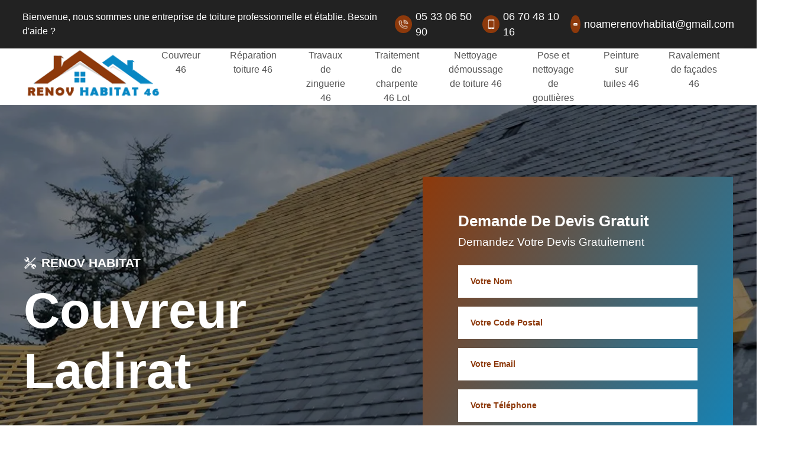

--- FILE ---
content_type: text/html; charset=UTF-8
request_url: https://www.couvreur-lotois.fr/couvreur-ladirat-46400
body_size: 5488
content:
<!DOCTYPE html>
<html dir="ltr" lang="fr-FR">
<head>
  	<meta charset="UTF-8" />
    <meta name=viewport content="width=device-width, initial-scale=1.0, minimum-scale=1.0 maximum-scale=1.0">
    <meta http-equiv="content-type" content="text/html; charset=UTF-8" >
    <title>Couvreur à Ladirat tél: 05.33.06.50.90 </title>
        <meta name="description" content="Je suis artisan couvreur à Ladirat 46400, je vous propose mes services de qualité au meilleur prix pour vos travaux de couverture, devis et déplacement gratuits">        <link rel="canonical" href="https://www.couvreur-lotois.fr/couvreur-ladirat-46400" />    
    <link rel="shortcut icon" href="/skins/default/images/p/favicon.ico" type="image/x-icon">
    <link rel="icon" href="/skins/default/images/p/favicon.ico" type="image/x-icon">
    <link href="/skins/default/css/style.css" rel="stylesheet" type="text/css"/>  
    <link rel="preconnect" href="https://www.googletagmanager.com">
<link rel="preconnect" href="https://nominatim.openstreetmap.org"><script type="application/ld+json">{
    "@context": "http://schema.org",
    "@type": "LocalBusiness",
    "name": "Renov habitat",
    "url": "https://www.couvreur-lotois.fr",
    "telephone": "05 33 06 50 90",
    "mobile": "06 70 48 10 16",
    "email": "noamerenovhabitat@gmail.com",
    "address": {
        "@type": "PostalAddress",
        "streetAddress": "chemin de La Rauziere",
        "addressLocality": "",
        "postalCode": "46110",
        "addressCountry": "FR"
    }
}</script></head>
<body class="Desktop ville">
  
      <header class="header"><div class="top-bar"><div class="text-left-top">Bienvenue, nous sommes une entreprise de toiture professionnelle et établie. Besoin d'aide ?</div><div class="info-top"><div class="tel-top"><p class="tel"><span class="typeTel"><img loading="lazy" src="/skins/default/images//icon/icon-fixe-mob.png" alt="icon-fixe"></span><a href="tel:0533065090">05 33 06 50 90</a></p><p class="tel"><span class="typeTel"><img loading="lazy" src="/skins/default/images//icon/icon-portable-mob.png" alt="icon-portable"></span><a href="tel:0670481016">06 70 48 10 16</a></p><p class="tel"><span class="typeTel"><img loading="lazy" src="/skins/default/images//icon/icon-mail.png" alt="icon-mail"></span><a href="mailto:noamerenovhabitat@gmailcom">noamerenovhabitat@gmail.com</a></p></div></div></div><div class="logo-menu"><a href="/" title="logo-couvreur-renov-habitat" class="logo"><img loading="lazy" src="/skins/default/images/p/Logo-renov-habitat.png" alt="couvreur-renov-habitat"/></a><div class="nav-top"><ul class="nav-list"><li class="nav-item"><a href="/">Couvreur 46</a></li><li class="nav-item"><a href="reparation-toiture-lot-46">Réparation toiture 46</a></li><li class="nav-item"><a href="travaux-zinguerie-zingueur-lot-46">Travaux de zinguerie 46</a></li><li class="nav-item"><a href="traitement-charpente-lot-46">Traitement de charpente 46 Lot</a></li><li class="nav-item"><a href="nettoyage-demoussage-toiture-lot-46">Nettoyage démoussage de toiture 46</a></li><li class="nav-item"><a href="pose-nettoyage-gouttieres-lot-46">Pose et nettoyage de gouttières </a></li><li class="nav-item"><a href="peinture-tuiles-lot-46">Peinture sur tuiles 46</a></li><li class="nav-item"><a href="nettoyage-ravalement-facades-lot-46">Ravalement de façades 46</a></li></ul></div></div><div class="homeslider"><div class="slider-slick homeslider-slick"><div class="diapo" style="background-image:url('/skins/default/images/p/couvreur-46-1.webp')"></div><div class="diapo" style="background-image:url('/skins/default/images/p/couvreur-46-2.webp')"></div><div class="diapo" style="background-image:url('/skins/default/images/p/couvreur-46-3.webp')"></div><div class="diapo" style="background-image:url('/skins/default/images/p/couvreur-46-4.webp')"></div></div><div class="caption-slider"><div class="container"><div class="cap-head"><div class="content-caption-slider"><div class="caption-subtitle">Renov habitat</div><div class="caption-h1">Couvreur Ladirat</div><div class="btn-haed"><a href="realisations" class="btn">réalisations</a><a href="contact" class="btn">Contactez Nous</a></div></div><div class="Devisgratuit"><div class="Devisgratuit-h3">Demande de devis gratuit</div><p>demandez votre devis gratuitement</p><form action="/message.php" method="post" id="FormDevis"><input type="text" name="mail" id="mail" value=""><input type="text" name="nom" required="" class="form-input" placeholder="Votre Nom"><input type="text" name="code_postal" required="" class="form-input" placeholder="Votre code postal"><input type="text" name="email" required="" class="form-input" placeholder="Votre email"><input type="text" name="telephone" required="" class="form-input" placeholder="Votre téléphone"><textarea name="message" required="" class="form-input" placeholder="Votre message"></textarea><input type="submit" value="Envoyer ma demande" class="btn btn-submit"></form></div></div></div></div></div></header>
      <div class="section1"><div class="container"><div class="titreh1"><h1>Couvreur Ladirat 46400: sérieux et prix attractif</h1></div><div class="content-section1"><div class="sec1-blog image-sec1"><div class="image-sec1"><img loading="lazy" loading="lazy" src="/photos/219127-couvreur-renov-habitat-1.jpg" alt="Couvreur  46400"/><div class="delai-sec1"><p>Nous intervenons <span><br>24h/24 sur 7j/7 <br></span> en cas d'urgence</p></div></div></div><div class="sec1-blog text-sec1"><div class="subtitle">couvreur</div><h2>Choisissez Renov habitat pour s’occuper de vos travaux de couverture</h2><p>Fort de plusieurs années d’expérience et ayant les compétences et qualifications nécessaires dans le domaine, notre entreprise Renov habitat est tout à fait aptes à prendre en main tous vos travaux de couverture dans la ville de Ladirat 46400. Nos artisans couvreurs aguerris pourront vous fournir des travaux sur mesure qui seront en parfait accord avec vos besoins et réaliser dans les règles de l’art. N’ayez crainte, notre entreprise Renov habitat dispose des outillages et des matériaux nécessaires pour réaliser vos travaux. Notre intervention ne sera que bénéfique pour vos éléments de couverture.</p><a href="contact" class="btn-2">contactez nous</a></div></div></div></div><div class="section2"><div class="container"><div class="content-sec2"><div class="subtitle">entreprise de couverture</div><h2> Pour obtenir le meilleur couvreur de toiture à Ladirat.</h2><p>Vous êtes sur le point d’entretenir ou de réparer .Il faut engager de professionnels qui dispose un travail de qualité. Quand la toiture a besoin d'une remise à neuf il faut appeler le couvreurRenov habitat et mettre en oeuvre de l'installation de toits de la pose jusqu'à l'entretien Car il s'occupe de la réalisation de l'isolation de l'étanchéité des toitures et pose ou le revêtement extérieur. Il peut aussi changer de l'entretien et de réparation des toitures. Donc appeler Renov habitat qui se trouve Ladirat46400 pour effectuer cette opération et Il garantis l'étanchéité et isolation de toit. </p></div></div></div><div class="section3"><div class="container"><div class="content-sec3"><div class="sec3-titre"><div class="subtitle">Renov habitat</div><h2>Renov habitat : une entreprise apte à répondre à vos besoins</h2></div><div class="sec3-text">Quel que soit votre demande et besoin en travaux de couverture dans la ville de Ladirat 46400, notre entreprise Renov habitat sera en mesure de les réaliser pour vous. Etant professionnel dans le domaine, vous pouvez solliciter nos services pour entretenir, rénover ou traiter vos éléments de couverture. Nous avons à notre disposition une équipe d’artisan couvreur qui sont aptes à vous fournir des travaux fiables qui seront réaliser selon les règles de l’art et pour ce faire, nous mettons à la disposition de nos artisans couvreurs 46400 des matériaux modernes qui sont à la pointe de la technologie ainsi que des produits de qualité.</div></div></div></div><div class="section4"><h2>Renov habitat pour des travaux toiture fiables</h2><div class="container"><div class="content-sec4"><div class="sec4-blog sec4-image"><img loading="lazy" loading="lazy" src="/photos/219127-couvreur-renov-habitat-2.jpg" alt="Couvreur  46400"/><div class="garantie-logo"><div class="garantie-logo-content"></div></div></div><div class="sec4-blog sec4-text"><p>Disposant d’une solide expérience dans le domaine ; notre entreprise de couverture Renov habitat est en mesure de prendre en main tous vos travaux de couverture et cela tout en respectant les normes de sécurité et les règles en vigueur. Vous pouvez solliciter les services de notre entreprise de couverture Renov habitat à tout moment et que vous soyez un professionnel ou un particulier. Sachez que, nous avons à notre service une équipe d’artisans couvreurs 46400 qui sont qualifiés et aptes à répondre à tous vos demandes et besoins en travaux de couverture à Ladirat.</p><div class="contact-sec4">Besoin d'aide?Contacter nous: <a href="tel:0670481016">06 70 48 10 16</a> ou <a href="mailto:noamerenovhabitat@gmailcom">noamerenovhabitat@gmail.com</a> </div><a href="contact" class="btn">devis gratuit</a></div></div></div></div><div class="section5"><div class="container"><div class="content-sec5"><div class="sec5-blog"><div class="subtitle">couvreur</div><h2>Des artisans couvreurs 46400 compétents à votre disposition</h2><p>Notre entreprise Renov habitat a à son service des artisans couvreurs compétents, qualifiés qui disposent de plusieurs années d’expérience, ce qui veut dire qu’ils sont tout à fait en mesure de prendre en main tous vos projets de couverture et de répondre à tous vos besoins et demandes. Nos équipes d’artisans couvreurs 46400 sont des vrais professionnels, aguerris qui pourront vous fournir des travaux de qualité, sur mesure (en parfait accord avec vos attentes et besoins). N’hésitez plus à remettre vos travaux de couverture à Ladirat à nos équipes d’artisans couvreurs 46400.</p></div><div class="sec5-blog"><img loading="lazy" loading="lazy" src="/skins/default/images/img/whys.png" alt="whys"></div></div></div></div><div class="section-rappel"><div class="container"><div class="content-section-rappel"><div class="rappel-left"><div class="rappel-h3">Pour nous engager ou pour toute aide en cas d'urgence</div><div class="rappel-num"><span>Appelez nous</span><a href="tel:0670481016">06 70 48 10 16</a></div></div><div class="rappel-right"><a href="contact" class="btn-2">contactez nous</a></div></div></div></div><div class="section6"><div class="container"><div class="content-sec6"><div class="sec6-blog sec6-image"><img loading="lazy" loading="lazy" src="/photos/219127-couvreur-renov-habitat-4.jpg" alt="Couvreur  46400"/><img loading="lazy" loading="lazy" class="image-sec6-1" src="/photos/219127-couvreur-renov-habitat-3.jpg" alt="Couvreur  46400"/></div><div class="sec6-blog sec6-text"><div class="subtitle">couvreur</div><h2>Renov habitat pour des interventions efficaces</h2><p>Afin de satisfaire au mieux notre clientèle et de vous fournir une toiture performante ; notre entreprise Renov habitat ne cesse d’innover notre technique et méthode de travail. Nous pouvons vous assurer qu’après notre intervention, votre toiture pourra vous protéger contre les diverses intempéries, procurera une bonne isolation et sera parfaitement esthétique. Ayant suivi des formations particulières et expérimentés dans le domaine ; notre entreprise Renov habitat réalisera vos travaux soigneusement et exécuté dans les délais convenus. Nous pouvons intervenir, quel que soit les travaux de couverture toiture que vous souhaitez faire.</p></div></div></div></div><div class="section7"><div class="container"><div class="content-sec7"><div class="sec7-blog sec7-title"><div class="subtitle subtitle-sec7">Renov habitat</div><h2>Réfection toiture avec Renov habitat</h2></div><div class="sec7-blog sec7-text"><div class="image-sec7"><img loading="lazy" loading="lazy" src="/photos/219127-couvreur-renov-habitat-5.jpg" alt="Couvreur  46400"/></div><div class="texte"><p>Nous mettons à votre service, nos équipes d’artisans couvreurs 46400, ils seront en mesure de vous fournir des travaux de qualité en réfection de toiture ; nous réaliserons vos travaux à un prix pas cher. Afin de vous procurer un service professionnel qui soit à la hauteur de vos attentes et exigences, sachez que notre entreprise de couverture Renov habitat et nos artisans couvreurs 46400 se mettent à votre écoute et s’exécutent selon vos besoins. Ainsi, n’hésitez plus à contacter notre entreprise de couverture Renov habitat, nous saurons remettre en état votre toiture.</p></div></div></div><a href="contact" class="btn">devis gratuit</a></div></div><div class="section8"><div class="container"><div class="content-sec8"><div class="sec8-blog sec8-text"><div class="subtitle">entreprise de couverture</div><h2>Devis couvreur Ladirat 46400 gratuit avec Renov habitat</h2><p>Si vous avez décidé de remettre vos travaux à notre entreprise Renov habitat, sachez qu’il faut d’abord que vous nous fassiez une demande de devis, avant que notre entreprise Renov habitat ne prenne en main vos travaux. C’est avec ce document que vous pouvez avoir connaissance de la durée de l’intervention, du coût de notre intervention, du budget que vous devez prévoir. Cette demande de devis est gratuite et c’est sans engagement de votre part. Suite à votre demande, nous vous ferons part d’une réponse claire et détaillée en moins de 24 heures.</p></div><div class="sec8-blog sec8-devis"><div class="Devisgratuit"><div class="Devisgratuit-h3">Demande de devis gratuit</div><p>demandez votre devis gratuitement</p><form action="/message.php" method="post" id="FormDevis"><input type="text" name="mail" id="mail" value=""><input type="text" name="nom" required="" class="form-input" placeholder="Votre Nom"><input type="text" name="code_postal" required="" class="form-input" placeholder="Votre code postal"><input type="text" name="email" required="" class="form-input" placeholder="Votre email"><input type="text" name="telephone" required="" class="form-input" placeholder="Votre téléphone"><textarea name="message" required="" class="form-input" placeholder="Votre message"></textarea><input type="submit" value="Envoyer ma demande" class="btn btn-submit"></form></div></div></div></div></div><div class="section9"><div class="form-sec9"><div></div></div><div class="sec9-titre"><div class="subtitle subtitle-sec7">entreprise de couverture</div><h2>Pourquoi choisir notre entreprise Renov habitat ?</h2></div><div class="container"><div class="content-sec9"><img loading="lazy" loading="lazy" src="/photos/219127-couvreur-renov-habitat-6.jpg" alt="Couvreur  46400"/><p>Nous vous conseillons de faire appel aux services de notre entreprise Renov habitat, particulièrement car nous sommes expérimentés de plusieurs années ; nous disposons d’une équipes d’artisans couvreurs 46400 chevronnés, aptes à répondre à tous vos demandes et besoins. Pour la réalisation de vos travaux ; sachez que, notre entreprise Renov habitat dispose des outillages, matériaux et produits nécessaires. Nous avons suivi des formations particulières cela nous permet de vous fournir des travaux de qualité, fiable et parfaitement aux normes dans la ville de Ladirat 46400 ; rassurez-vous nos travaux sont accompagnés d’une garantie décennale.</p><a href="contact" class="btn">devis gratuit</a></div></div></div><div class="section-call"><div class="container"><div class="content-call"><div class="call-texte"><div class="call-title">être rappelé immédiatement</div><p>Besoin d'assistance ou de plus d'informations ? Laissez-nous votre numéro et nous vous rappellerons dans les plus brefs délais. Votre satisfaction est notre priorité.</p></div><div class="rappel-gratuit"><form action="/message.php" method="post" id="rappel_immediat"><input type="text" name="mail" id="mail2" value=""><input type="hidden" name="type" value="rappel"><input type="text" name="numtel" required="" placeholder="Votre n° de téléphone" class="input-form"><input type="submit" name="OK" value="Etre rappelé" class="btn rappelGratuit"></form></div><div class="form-call"><div></div></div></div></div></div><div class="container"><div class="mainleft Services"><b class="Titre">Autres services</b><div class="Liens"><a href="/nettoyage-ravalement-facades-ladirat-46400">Ravalement de façades Ladirat 46400</a><a href="/peinture-tuiles-ladirat-46400">Peinture sur tuiles Ladirat 46400</a><a href="/pose-nettoyage-gouttieres-ladirat-46400">Pose et nettoyage de gouttières Ladirat 46400</a><a href="/nettoyage-demoussage-toiture-ladirat-46400">Nettoyage démoussage de toitureLadirat 46400</a><a href="/traitement-charpente-ladirat-46400">Traitement de charpente Ladirat 46400</a><a href="/travaux-zinguerie-zingueur-ladirat-46400">Travaux de zinguerie Ladirat</a><a href="/reparation-toiture-ladirat-46400">Réparation toiture Ladirat</a></div></div></div>
      <footer id="footer"><div class="container"><div class="content-footer"><div class="footer-img"><img loading="lazy" src="/skins/default/images/img/bg-footer.webp" alt="footer-bg"/></div><div class="footer-info"><div class="footer-rappel"><form action="/message.php" method="post" id="rappel_immediat"><input type="text" name="mail" id="mail2" value=""><input type="hidden" name="type" value="rappel"><input type="text" name="numtel" required="" placeholder="Votre n° de téléphone" class="input-form"><input type="submit" name="OK" value="Etre rappelé" class="btn rappelGratuit"></form></div><div class="footer-texte"><div class="blog-foot"><div class="footer-h3">Nos services</div><ul class="lien-footer"><li><a href="/" class="lien-item">Couvreur 46</a></li><li><a href="nettoyage-demoussage-toiture-lot-46" class="lien-item">Nettoyage démoussage de toiture 46</a></li><li><a href="pose-nettoyage-gouttieres-lot-46" class="lien-item">Pose et nettoyage de gouttières </a></li><li><a href="nettoyage-ravalement-facades-lot-46" class="lien-item">Ravalement de façades 46</a></li><li><a href="peinture-tuiles-lot-46" class="lien-item">Peinture sur tuiles 46</a></li><li><a href="reparation-toiture-lot-46" class="lien-item">Réparation toiture 46</a></li><li><a href="traitement-charpente-lot-46" class="lien-item">Traitement de charpente 46 Lot</a></li><li><a href="travaux-zinguerie-zingueur-lot-46" class="lien-item">Travaux de zinguerie 46</a></li></ul></div><div class="blog-foot"><div class="footer-h3">nos contact</div><ul class="contact-foot"><li><img loading="lazy" src="/skins/default/images/icon/icon-fixe-mob.png" alt="fixe-foot"><a href="tel:0533065090">05 33 06 50 90</a></li><li><img loading="lazy" src="/skins/default/images/icon/icon-portable-mob.png" alt="portable-foot"><a href="tel:0670481016">06 70 48 10 16</a></li><li><img loading="lazy" src="/skins/default/images/icon/icon-mail.png" alt="mail-foot"><a href="mailto:noamerenovhabitat@gmailcom">noamerenovhabitat@gmail.com</a></li><li><p class="adr">chemin de La Rauziere<br/> 46110  VAYRAC</p></li></ul></div></div><div class="copyright">© 2025 - 2026 - Tout droit réservé | <a title="mentions" href="/mentions-legales" class="mlg">Mentions légales</div></div></div></div></footer>
</body>
<script src="/js/jquery-3.6.0.min.js"></script>
<script src="/js/scripts.js"></script> 
<script src="skins/default/js/slick.min.js"></script>

<script type="text/javascript">		
		var Support = 'Desktop';
		$(document).ready(function(){
		// Js lancés une fois la page chargée
			
		          initAnalytics('_');
		
        // Append the mobile icon nav 
                $('.nav-item').has('ul').prepend('<span class="nav-click"><i class="nav-arrow"></i></span>');
        $('.nav-mobile').click(function(){
            $('.nav-list').toggle();
        });
        $('.nav-list').on('click', '.nav-click', function(){
            $(this).siblings('.nav-submenu').toggle();
            $(this).children('.nav-arrow').toggleClass('nav-rotate');
            
        });

        		
        $('.homeslider-slick').slick({
          arrows:false,
          fade:true,
          speed:1000,
          autoplay: true,
          autoplaySpeed: 3000,
          pauseOnHover:false,
        });

        $('.Reaslide').slick({
          arrows:false,
          speed:1000,
          autoplay: true,
          autoplaySpeed: 3000,
          pauseOnHover:false,
        });

        
        $('.presta').slick({
              arrows:false,
              dots: false,
              speed: 1000,
              slidesToShow: 5 ,
              slidesToScroll: 1,
              autoplay: true,
              autoplaySpeed: 4000,
              pauseOnHover:false,              
            }); 

		});
	</script> 

</html>


--- FILE ---
content_type: text/html; charset=UTF-8
request_url: https://www.couvreur-lotois.fr/ajax.php
body_size: 131
content:
{"code_google_tags":"GTM-M746QQRX","code_analytics":"AW-17329872764","RGPD":null,"dbg":["Erreur  n'est pas reconnu."]}

--- FILE ---
content_type: text/css
request_url: https://www.couvreur-lotois.fr/skins/default/css/style.css
body_size: 7161
content:
html {
  -webkit-text-size-adjust: 100%;
  -ms-text-size-adjust: 100%;
  -webkit-tap-highlight-color: transparent;
  -webkit-box-sizing: border-box;
          box-sizing: border-box;
}

* {
  padding: 0;
  margin: 0;
  -webkit-box-sizing: border-box;
          box-sizing: border-box;
}

@-moz-viewport {
  width: device-width;
}

@-ms-viewport {
  width: device-width;
}

@-webkit-viewport {
  width: device-width;
}

@viewport {
  width: device-width;
}

body {
  background-size: cover;
  background-attachment: fixed;
  font-family: 'Calibri', sans-serif;
  font-size: 16px;
  font-weight: 400;
  line-height: 1.5;
  color: #555;
  margin: 0;
}
body.Mobile {
	font-size: 14px;
  background: #fff;
}

article,
aside,
details,
figcaption,
figure,
footer,
header,
main,
menu,
nav,
section {
  display: block;
}

figure {
  margin: 0;
}
a {
  background-color: transparent;
  color: inherit;
  text-decoration: none;
  transition: all .3s ease;
}

a:active,
a:hover,
a:focus {
  outline: 0;
  text-decoration: none;
}

img {
	border: 0;
	max-width: 100% !important;
}

/*p {
  margin-top: 0;
  margin-bottom: 1rem;
}*/
h1, h2, h3, h4 {
  font-family: 'Calibri', sans-serif;
  font-weight: 700;
  margin-bottom: 1.5rem;
  margin-top: 0;
  position: relative;
  line-height: 1.1;
  color: #8d390b;
}

h1 {
  font-size: 30px;
}

h2 {
    font-size: 44px;
    font-family: Helvetica;
    margin-bottom: 30px;
}

h3 {
  font-size: 18px;
}

h4 {
  font-size: 16px;
}

@media(max-width: 991px) {
  h1 {
    font-size: 24px;
  }

  h2 {
    font-size: 18px;
  }

  h3 {
    font-size: 16px;
  }

  h4 {
    font-size: 14px;
  }
}

p{
  color: #333;
  line-height: 167%;
}

/* Slider */
.slick-slider
{
    position: relative;

    display: block;

    -moz-box-sizing: border-box;
         box-sizing: border-box;

    -webkit-user-select: none;
       -moz-user-select: none;
        -ms-user-select: none;
            user-select: none;

    -webkit-touch-callout: none;
    -khtml-user-select: none;
    -ms-touch-action: pan-y;
        touch-action: pan-y;
    -webkit-tap-highlight-color: transparent;
}

.slick-list
{
    position: relative;

    display: block;
    overflow: hidden;

    margin: 0;
    padding: 0;
}
.slick-list:focus
{
    outline: none;
}
.slick-list.dragging
{
    cursor: pointer;
    cursor: hand;
}

.slick-slider .slick-track,
.slick-slider .slick-list
{
    -webkit-transform: translate3d(0, 0, 0);
       -moz-transform: translate3d(0, 0, 0);
        -ms-transform: translate3d(0, 0, 0);
         -o-transform: translate3d(0, 0, 0);
            transform: translate3d(0, 0, 0);
}

.slick-track
{
    position: relative;
    top: 0;
    left: 0;

    display: block;
}
.slick-track:before,
.slick-track:after
{
    display: table;

    content: '';
}
.slick-track:after
{
    clear: both;
}
.slick-loading .slick-track
{
    visibility: hidden;
}

.slick-slide
{
    display: none;
    float: left;

    height: 100%;
    min-height: 1px;
}
[dir='rtl'] .slick-slide
{
    float: right;
}
.slick-slide img
{
    display: block;
}
.slick-slide.slick-loading img
{
    display: none;
}
.slick-slide.dragging img
{
    pointer-events: none;
}
.slick-initialized .slick-slide
{
    display: block;
}
.slick-loading .slick-slide
{
    visibility: hidden;
}
.slick-vertical .slick-slide
{
    display: block;

    height: auto;

    border: 1px solid transparent;
}
/* Fin slick */



.container{
  max-width: 1200px;
  width: 100%;
  margin: auto;
  position: relative;
}


/*------Header---------*/

.top-bar {
    display: flex;
    justify-content: space-between;
    padding: 15px 3%;
    background: #222;
    align-items: center;
}

.tel-top {
    display: flex;
    align-items: center;
    gap: 50px;
}
.tel-top .tel {
    display: flex;
    align-items: center;
}
.tel-top .typeTel {
    background: #8d390b;
    border-radius: 100%;
    display: flex;
    align-items: center;
    justify-content: center;
    padding: 5px;
}

span.typeTel img {
    filter: invert(1);
    width: 20px;
    height: 20px;
    object-fit: contain;
}
.tel-top .tel a {
    font-size: 18px;
    margin-left: 6px;
    color: #fff;
    transition: ease-in-out 0.3s;
}
.text-left-top {
    color: #fff;
    font-size: 16px;
}

.logo-menu {
    display: flex;
    justify-content: space-between;
    padding: 0 3%;
    align-items: center;
    -webkit-box-shadow: 0 10px 15px rgba(25, 25, 25, 0.1);
    box-shadow: 0 10px 15px rgba(25, 25, 25, 0.1);
}
li.nav-item {
    display: block;
    margin: 0 25px;
    text-align: center;
    position: relative;
}
.nav-mobile {
    cursor: pointer;
    margin-top: 5px;
    float: right;
    background-size: 25px;
    width: 26px;
    height: 26px;
}
.Mobile .footer-rappel form#rappel_immediat input[type=text] {
    width: 100%!important;
}
.Mobile .footer-rappel form#rappel_immediat{
    flex-wrap: wrap;
}
.Mobile .footer-rappel form#rappel_immediat input {
    height: 50px!important;
    width: 100%;
}
.Mobile .nav-mobile img {
    filter: invert(1);
    width: 26px;
    height: 26px;
}
li.nav-item.active a {
  color:#8d390b;
}
li.nav-item:hover a {
  color:#8d390b;
}

li.nav-item:before {
    content: '';
    width: 0;
    height: 2px;
    background: #8d390b;
    position: absolute;
    top: 11px;
    left: -18px;
    transition: ease-in-out 0.3s;
}
li.nav-item.active:before {
  width: 15px;
}
li.nav-item:hover:before {
  width: 15px;
}
ul.nav-list {
    display: flex;
    justify-content: flex-end;
}
.logo-menu a.logo {
    width: 20%;
}
.logo-menu .nav-top {
    width: 80%;
}

.slider-slick {
    width: 100%;
    position: absolute;
}
.Tablet .homeslider {
  height: 753px;
}
.diapo {
    width: 100%;
    height: 872px;
    background-size: cover;
    background-position: center;
    position: relative;
}
.diapo:before {
    content: '';
    width: 100%;
    height: 100%;
    position: absolute;
    top: 0;
    background: #000;
    opacity: .5;
}
.homeslider {
    position: relative;
}
.Desktop .homeslider {
    height: 783px;
}
.caption-subtitle {
    color: #fff;
    text-transform: uppercase;
    font-size: 21px;
    font-weight: 600;
    position: relative;
    padding-left: 30px;
}
.caption-subtitle:before{
  content: '';
  background-image: url(../images/icon/icon-repair.png);
  background-position: center;
  background-repeat: no-repeat;
  background-size: contain;
  width: 22px;
  height: 22px;
  position: absolute;
  left: 0;
  top: 50%;
  transform: translateY(-50%);
  filter: brightness(0) invert(1);
}


.caption-h1 {
    color: #fff;
    font-size: 85px;
    font-family: Helvetica;
    font-weight: 600;
    line-height: 121%;
    margin: 15px 0;
}
.caption-text {
    color: #fff;
    position: relative;
    padding-left: 25px;
    max-width: 50%;
}
.caption-text:before {
    content: '';
    width: 3px;
    height: 100%;
    background: #8d390b;
    position: absolute;
    left: 0;
    top: 0;
}
.content-caption-slider {
    max-width: 100%;
    width: 100%;
}

a.btn {
    background-image: -webkit-linear-gradient(-28deg, #8d390b 0%, #058ccb 99%);
    font-size: 19px;
    text-transform: capitalize;
    color: #fff;
    font-family: Helvetica;
    padding: 18px 50px;
    border-radius: 5px;
    display: inline-block;
    margin-top: 40px;
    font-weight: 600;
    position: relative;
    top: 0;
    transition: ease-in-out 0.3s;
}
.btn-2{
    font-size: 19px;
    text-transform: capitalize;
    color: #000;
    background-image: -webkit-linear-gradient(-28deg, #fff 0%, #fff 99%);
    font-family: Helvetica;
    padding: 18px 50px;
    border-radius: 5px;
    display: inline-block;
    margin-top: 40px;
    font-weight: 600;
    position: relative;
    top: 0;
    transition: all 0.3s;
    border: 2px solid #e7e7e7;
    background: #fff;
}
a.btn-2:hover {
  top: -5px;
  color: #8d390b;
  border: 1px solid #8d390b;
   background-image: -webkit-linear-gradient(-28deg, #8d390b0%, #058ccb99%);
}

a.btn:before {
    content: '';
    width: 15px;
    height: 2px;
    background: #fff;
    position: absolute;
    left: 10%;
    top: 50%;
    
}
a.btn:after {
    content: '';
    width: 15px;
    height: 2px;
    background: #fff;
    position: absolute;
    right: 10%;
    top: 50%;
}
a.btn-2:before {
    content: '';
    width: 15px;
    height: 2px;
    background: #000;
    position: absolute;
    left: 10%;
    top: 50%;
    transition: ease-in-out 0.3s;
}
a.btn-2:after {
    content: '';
    width: 15px;
    height: 2px;
    background: #000;
    position: absolute;
    right: 10%;
    top: 50%;
    transition: ease-in-out 0.3s;
}

a.btn:hover{
  top: -5px;
  color: #fff;
}

a.btn-2:hover:after,
a.btn-2:hover:before {
  background: #fff;
}
.caption-slider {
    padding: 121px 0;
}



/*----------section-1--------*/

.section1 {
    padding: 150px 0;
}
.sec1-blog.image-sec1 {
    width: 43%;
}
.sec1-blog.text-sec1 {
    width: 49%;
}
.content-section1 {
    display: flex;
    justify-content: space-between;
    align-items: center;
}
.sec1-blog.text-sec1 h2 {
    font-size: 44px;
    font-family: Helvetica;
    color: #222;
    margin-bottom: 30px;
}

.image-sec1 img {
    width: 100%;
    min-height: 631px;
    object-fit: cover;
    clip-path: polygon(0 0, 100% 0, 152% 70%, 0% 113%);
    display: block;
}

.subtitle {
    color: #047bb3;
    text-transform: uppercase;
    font-weight: 600;
    font-size: 19px;
    font-family: Helvetica;
    position: relative;
    padding-left: 40px;
    margin-bottom: 35px;
    display: inline-block;
    z-index: 0;
} 
.subtitle:before {
  content: '';
  background-image: url(../images/icon/icon-casque.png);
  background-repeat: no-repeat;
  background-size: contain;
  width: 25px;
  height: 25px;
  position: absolute;
  top: 50%;
  left: 0;
  transform: translateY(-50%);
}

.subtitle:after {
    content: 'couvreur';
    position: absolute;
    top: 50%;
    left: 32%;
    font-size: 82px;
    font-weight: 900;
    -webkit-text-stroke: 1px #f3f3f3;
    -webkit-text-fill-color: #fff0;
    z-index: -1;
    transform: translateY(-50%);
    text-transform: capitalize;
}

.image-sec1 {
    position: relative;
    z-index: 0;
}
.delai-sec1 {
    background: #8d390b;
    color: #fff;
    position: absolute;
    bottom: 0;
    right: 0;
    padding: 34px 28px 104px 53px;
    clip-path: polygon(0 0, 100% 0, 100% 60%, 0% 100%);
}
.delai-sec1 p {
    color: #fff;
    font-size: 20px;
    line-height: 158%;
    text-align: right;
}
.delai-sec1 p span {
    font-size: 30px;
    font-weight: 600;
}


/*-------------section2-----------*/
.section2{
  background-image: url(../images/img/01-2.jpg);
  background-size: cover;
  background-repeat: no-repeat;
  background-position: center;
  padding: 8rem 0;
}

.content-sec2 h2 {
    color: #fff;
}
.content-sec2 p {
    color: #fff;
}
.content-sec2 { 
    max-width: 70%;
    margin: auto;
}

.content-sec2 .subtitle:after {
  content: 'couverture';
  color: #fff;
  opacity: 0.09;
  left: 0;
}

/*---------section3-------*/
.content-sec3 {
    display: flex;
    justify-content: space-between;
    align-items: center;
}
.sec3-text {
    width: 55%;
}
.sec3-titre {
    width: 40%;
}
.section3 {
    padding: 5rem 0;
}
.content-sec3 h2 {
    color: #222;
}

/*-------section4----------*/


.section4{
  background-image: url(../images/img/About-Bg.png);
  background-position: center;
  background-repeat: no-repeat;
  background-size: cover;
  padding: 200px 0 130px 0;
}
.section4 h2 {
    text-align: center;
    max-width: 42%;
    margin: 0 auto 110px;
}
.content-sec4 {
    display: flex;
    justify-content: space-between;
    align-items: center;
}
.sec4-blog {
    width: 50%;
    position: relative;
}
.sec4-blog img {
    width: 100%;
    height: 100%;
    object-fit: cover;
    display: block;
}
.sec4-blog.sec4-text {
    padding-left: 80px;
}
.sec4-image:before {
    content: '';
    background-image: url(../images/icon/picto-logo.png);
    background-size: contain;
    background-repeat: no-repeat;
    background-position: center;
    width: 75px;
    height: 75px;
    position: absolute;
    top: -63px;
    left: -15px;
     animation: myAnim 20s ease-in-out 0s infinite normal both;
}




@keyframes myAnim {
    0%,
    100% {
        transform: translateX(0);
    }

    10%,
    30%,
    50%,
    70% {
        transform: translateX(-8px);
    }

    20%,
    40%,
    60% {
        transform: translateX(8px);
    }

    80% {
        transform: translateX(6.4px);
    }

    90% {
        transform: translateX(-6.4px);
    }
}


.contact-sec4 {
    font-size: 18px;
    color: #222;
    font-family: Helvetica;
    margin-top: 20px;
}
.contact-sec4 a {
    color: #8d390b;
}
.sec4-blog.sec4-text p {
    font-size: 17px;
}


.garantie-logo {
    width: 155px;
    height: 155px;
    position: absolute;
    bottom: 0;
    left: 50%;
    transform: translate(-50%, 50%);
    z-index: 2;
}
.garantie-logo-content {
    position: relative;
    width: 100%;
    height: 100%;
}
.garantie-logo-content:before {
    background-image: url(../images/img/garantie.png);
    background-size: contain;
    background-repeat: no-repeat;
    content: '';
    width: 100%;
    height: 100%;
    position: absolute;
    top: 0;
    left: 0;
    animation: rotate 30s infinite linear;
    -webkit-animation: rotate 30s infinite linear;
}
@keyframes rotate {
  0% {
    transform: rotate(0deg);
  }
  100% {
    transform: rotate(360deg);
  }
}
.garantie-logo-content:after {
    content: '10ans';
    color: #fff;
    position: absolute;
    left: 50%;
    top: 50%;
    transform: translate(-50%, -50%);
    text-transform: uppercase;
    font-size: 22px;
    font-weight: 600;
    font-family: Helvetica;
}


/*--------section5--------*/
.section5 {
    background: #FBFAFA;
    padding: 110px 0;
}
.content-sec5 {
    display: flex;
    align-items: center;
    justify-content: space-between;
}
.sec5-blog {
    width: 50%;
}
.content-sec6 h2 {
    color: #222;
}


/*-----------section-rappel------------*/

.content-section-rappel {
    display: flex;
    align-items: center;
    justify-content: space-between;
}
.section-rappel {
  background-image: url(../images/img/call_to_action_bg.png);
  background-size: cover;
  background-position: center;
  padding: 3rem 0;
}
.rappel-h3 {
    color: #fff;
    font-size: 28px;
    font-family: Helvetica;
    line-height: 100%;
}
.rappel-num a {
    color: #fff;
    font-size: 38px;
    text-decoration: underline;
}
.rappel-num span {
    color: #fff;
    font-size: 21px;
    margin-right: 22px;
}


.rappel-num {
    margin-top: 15px;
}

/*-----------section6----------*/

.section6 {
    padding: 12rem 0 7rem;
    position: relative;
}

.content-sec6 {
    display: flex;
    align-items: center;
    justify-content: space-between;
    position: relative;
}

.content-sec6:before{
  content: '';
  background-image: url(../images/img/06.png);
  background-size: contain;
  background-repeat: no-repeat;
  width: 90px;
  height: 90px;
  position: absolute;
  top: -16%;
  right: -4%;
  animation: myAnim1 15s ease-in-out 0s infinite normal both;
}
  
@keyframes myAnim1 {
    0%,
    100% {
        transform: translateY(0);
    }

    10%,
    30%,
    50%,
    70% {
        transform: translateY(-8px);
    }

    20%,
    40%,
    60% {
        transform: translateY(8px);
    }

    80% {
        transform: translateY(6.4px);
    }

    90% {
        transform: translateY(-6.4px);
    }
}



.sec6-blog {
    width: 50%;
    position: relative;
}
img.image-sec6-1 {
    position: absolute;
    left: -8%;
    top: -11%;
    z-index: 1;
    width: 300px!important;
    height: 210px!important;
    object-fit: cover;
}
.sec6-blog img {
    max-height: 500px;
    width: 100%;
    object-fit: cover;
    display: block;
}
.sec6-blog.sec6-text {
    padding-left: 70px;
}

.sec6-blog.sec6-image:before {
    content: '';
    background-image: url(../images/img/05.png);
    background-size: contain;
    background-repeat: no-repeat;
    width: 160px;
    height: 160px;
    animation: rotate 40s infinite linear;
    -webkit-animation: rotate 40s infinite linear;
    position: absolute;
    bottom: -16%;
    left: -15%;
    z-index: -1;
}


/*-----------section7----------*/


.section7 {
    background: #fef1f2;
    padding: 8rem 0 3rem;
    text-align: center;
}
.sec7-blog.sec7-title {
    text-align: center;
}
.sec7-blog.sec7-title h2 {
    color: #222;
}

.sec7-blog.sec7-text {
    display: flex;
    align-items: center;
    background: #fff;
}
.sec7-blog.sec7-text .texte {
    width: 70%;
    padding-left: 50px;
    text-align: left;
}
.image-sec7 {
    width: 28%;
}
.image-sec7 img {
    max-height: 230px;
    width: 100%;
    object-fit: cover;
    display: block;
}
.subtitle.subtitle-sec7:after {
    -webkit-text-stroke: 1px #f0eeee;
    left: -25%;
}



/*---------section8----------*/


.section8 {
    padding: 5rem 0;
}
.content-sec8 h2 {
    color: #222;
}
.content-sec8 {
    display: flex;
    justify-content: space-between;
    align-items: center;
}
.sec8-blog {
    width: 50%;
}
input#mail {
    display: none;
}
.Devisgratuit form {
    display: flex;
    flex-direction: column;
    margin-top: 24px;
}
.Devisgratuit {
    background: -moz-linear-gradient(-28deg, #8d390b 0%, #058ccb 99%);
    background: -webkit-linear-gradient(-28deg, #8d390b 0%, #058ccb 99%);
    background: -ms-linear-gradient(-28deg, #8d390b 0%, #058ccb 99%);
    padding: 56px 60px 36px;
}

.Devisgratuit-h3 {
    color: #fff;
    font-size: 26px;
    text-transform: capitalize;
    font-weight: 600;
}
.Devisgratuit p {
    color: #fff;
    font-size: 19px;
    text-transform: capitalize;
} 
.Devisgratuit input, .Devisgratuit textarea {
    background: #fff;
    border: 0;
    color: #8d390b;
    font-family: Helvetica;
    padding: 20px 21px;
    margin-bottom: 15px;

}
.Devisgratuit input::placeholder, .Devisgratuit textarea::placeholder {
    color: #8d390b;
    font-size: 14px;
    font-weight: 600;
    text-transform: capitalize;
}
.sec8-devis {
    width: 50%;
    padding: 0 74px;
}
input.btn.btn-submit {
    background: #8d390b;
    color: #fff;
    font-size: 18px;
    font-weight: 600;
    border: 1px solid;
    cursor: pointer;
}
.sec8-blog.sec8-text {
    padding-right: 6rem;
}


/*---------section9-----------*/




.section9 {
    background: #fef1f2;
    padding: 7rem 0 12rem;
    position: relative;
}
.section9:after {
  content: '';
  background-image: url(../images/img/09.png);
  background-size: contain;
  background-repeat: no-repeat;
  width: 115px;
  height: 115px;
  animation: rotate 40s infinite linear;
  -webkit-animation: rotate 40s infinite linear;
  position: absolute;
  right: 14%;
  bottom: 10%;
}
.section9 h2 {
    color: #222;
}
.sec9-titre {
    text-align: center;
    max-width: 42%;
    margin: auto;
}
.content-sec9 {
    background: #fff;
    max-width: 62%;
    margin: auto;
    padding: 60px 45px 60px 123px;
    margin-top: 8rem;
    box-shadow: 1px 1px 73px rgba(0, 0, 0, .1);
}
.content-sec9 img {
    position: absolute;
    width: 270px;
    height: 325px;
    top: -16%;
    left: 3%;
}
.form-sec9 {
    width: 150px;
    height: 150px;
    position: absolute;
    left: 10%;
}
.form-sec9 div{
  position: relative;
  width: 100%;
  height: 100%;
}

.form-sec9 div:before{
  content: '';
  background-image: url(../images/img/07.png);
  background-repeat: no-repeat;
  background-size: contain;
  width: 100%;
  height: 100%;
  position: absolute;
  top: 0;
  left: 0;
  animation: rotate 40s infinite linear;
  -webkit-animation: rotate 40s infinite linear;
}
.form-sec9 div:after {
    content: '';
    background-image: url(../images/img/08.png);
    background-repeat: no-repeat;
    background-size: contain;
    width: 75px;
    height: 75px;
    position: absolute;
    bottom: -23px;
    right: -10px;
}





/*------------section-call--------*/
.section-call {
  background-image: -moz-linear-gradient( 66deg, rgb(141,57,11) 0%, rgb(7,135,195) 100%);
  background-image: -webkit-linear-gradient( 66deg, rgb(141,57,11) 0%, rgb(7,135,195) 100%);
  background-image: -ms-linear-gradient( 66deg, rgb(141,57,11) 0%, rgb(7,135,195) 100%);
  padding: 5rem 0;
  position: relative;
}


.call-title {
    text-align: center;
    color: #fff;
    text-transform: capitalize;
    font-size: 41px;
    font-family: Helvetica;
    font-weight: 600;
    position: relative;
}
.call-texte p {
    color: #fff;
    font-size: 17px;
}
.call-texte {
    max-width: 54%;
    margin: auto;
    text-align: center;
}
input#mail2 {
    display: none;
}
form#rappel_immediat input {
    background: #fff;
    border: none;
    padding: 0px 40px;
    height: 70px;
}
.section-call input.btn.rappelGratuit {
    background: #1e1e2a!important;
    color: #fff;
    font-size: 16px;
}
form#rappel_immediat input::placeholder {
    font-size: 16px;
}
form#rappel_immediat {
    display: flex;
    justify-content: center;
}
form#rappel_immediat input[type=text] {
    width: 44%;
}
.call-texte {
    margin-bottom: 40px;
}


.call-title:before {
    content: '';
    width: 45px;
    height: 45px;
    border-radius: 100%;
    border: solid 3px #ffffff30;
    position: absolute;
    left: -27%;
    top: -39%;
}
.content-call {
  position: relative;
}

.content-call:before {
  content: '';
  background-image: url(../images/img/01.png);
  background-size: contain;
  background-repeat: no-repeat;
  width: 80px;
  height: 80px;
  position: absolute;
  left: -4%;
  top: 50%;
    animation: myAnim1 15s ease-in-out 0s infinite normal both;
}

.form-call {
    width: 150px;
    height: 150px;
    position: absolute;
    right: -5%;
    bottom: 15%;
}
.form-call div {
    position: relative;
    width: 100%;
    height: 100%;
}

.form-call div:before {
    content: '';
    background-image: url(../images/img/03.png);
    background-repeat: no-repeat;
    background-size: contain;
    width: 100%;
    height: 100%;
    position: absolute;
    top: 0;
    left: 0;
    animation: rotate 40s infinite linear;
    -webkit-animation: rotate 40s infinite linear;
}
.form-call div:after {
    content: '';
    background-image: url(../images/img/04.png);
    background-repeat: no-repeat;
    background-size: contain;
    width: 75px;
    height: 75px;
    position: absolute;
    bottom: -23px;
    right: -10px;
}


/*--------section10-----*/
.section10{
  background: #fbfafa url(../images/img/service_shape.png);
  background-position: left;
  background-repeat: no-repeat;
  padding: 6rem 0;
}
.content-sec10 {
    display: flex;
    justify-content: space-between;
}
.blog-sec10 {
    width: 46%;
    background: #fff;
    padding: 70px;
    position: relative;
    overflow: hidden;
}


.blog-sec10 h2 {
    color: #222;
    font-size: 25px;
}
.blog-sec10:after {
    content: '';
    width: 100%;
    height: 4px;
    background: #8d390b;
    position: absolute;
    left: 0;
    bottom: 0;
}
.blog-sec10:before {
    content: '';
    background-image: -webkit-linear-gradient(-28deg, #8d390b0%, #058ccb99%);
    width: 16%;
    height: 14%;
    position: absolute;
    top: -5%;
    left: -5%;
    transform: rotate(90deg);
    border-radius: 100%;
    transition: ease-in-out 0.3s;
}
.blog-sec10:hover:before {
  width: 17%;
  height: 15%;
  top: -5%;
  left: -5;
}

/*-------ville-liste--------*/

.Liens {
    column-count: 4;
    text-align: left;
}
.Liens a {
    display: block;
    position: relative;
    padding-left: 20px;
}
.Liens a:before {
    content: '';
    width: 8px;
    height: 8px;
    background-image: -webkit-linear-gradient(-28deg, #8d390b 0%, #058ccb 99%);
    position: absolute;
    left: 0;
    top: 50%;
    transform: translateY(-50%) rotate(45deg);
}

.mainleft.Services b {
    text-align: center;
    display: inline-block;
    margin: 30px auto;
    font-size: 32px;
    text-transform: uppercase;
    position: relative;
    padding-left: 12px;
}
.mainleft.Services b:before {
    content: '';
    width: 6px;
    left: 0;
    height: 100%;
    background: #8d390b;
    position: absolute;
}

div#realisations .row {
    display: flex;
    justify-content: space-between;
    flex-wrap: wrap;
}
b.titre-album {
    width: 100%;
    text-align: center;
    font-size: 37px;
    margin-bottom: 20px;
    text-transform: uppercase;
}
div#realisations .row > div {
    width: 24%;
}
a.swipebox img {
    width: 100%;
    height: 250px;
    object-fit: cover;
    display: block;
}
.Mobile div#realisations .row > div {
    width: 100%;
}
.Mobile b.titre-album {
    margin-top: 15px;
}


/*-----------footer---------------*/

footer#footer {
    margin: 140px auto 40px;
}
.content-footer {
    display: flex;
    align-items: center;
    justify-content: space-between;
    background: #222;
    padding-right: 20px;
    border-radius: 15px;
    box-shadow: 1px 1px 26px rgba(0, 0, 0, .3);
}
.footer-img {
    width: 31%;
}
.footer-info {
    width: 70%;
    padding: 0px 20px;
}
.footer-texte {
    display: flex;
    justify-content: space-between;
}
.footer-h3 {
    font-size: 23px;
    text-transform: capitalize;
    color: #fff;
    font-weight: 600;
    margin-bottom: 15px;
}
ul.lien-footer {
    column-count: 2;
    padding-right: 20px;
}
ul.lien-footer li {
    display: block;
}
ul.lien-footer a {
  color: #d3d2d2;
}
ul.contact-foot li {
    display: flex;
    align-items: center;
    gap: 14px;
    margin-bottom: 11px;
}
ul.contact-foot li img {
    width: 20px;
    height: 20px;
    display: block;
    filter: invert(1);
}
ul.contact-foot a,
.adr {
    color: #d3d2d2;
    line-height: 100%;
}
.footer-rappel input {
    background: none!important;
    color: #fff;
    border: solid 1px #707070!important;
}
.footer-rappel .rappelGratuit {
    border: none!important;
    background: -webkit-linear-gradient(-28deg, #8d390b0%, #058ccb99%)!important;
}
.footer-rappel form#rappel_immediat input {
  height: 50px!important;
}


.footer-rappel  form#rappel_immediat input[type=text] {
    width: 52%!important;
}
.footer-rappel {
    margin-bottom: 40px;
}
.copyright {
    color: #d3d2d2;
    font-size: 15px;
    text-align: center;
    border-top: solid 1px #707070;
    padding-top: 13px;
    margin-top: 25px;
}
.copyright a {
  color: #d3d2d2;
    font-size: 15px;
}
.footer-img img {
    width: 100%;
    object-fit: cover;
    display: block;
    max-height: 500px;
    height: 500px;
    position: relative;
    top: -50px;
    left: -50px;
}


/*============================
CONTACT & DEVIS
============================*/

.contact-content {
    padding: 50px 0;
    max-width: 50%;
    margin: auto;
}
.Mobile .contact-content {
    display: block;
    margin-top: -115px;
    width: 100%;
    max-width: 100%;
}
body.Mobile.contact footer#footer {
    margin: 20px 0;
}
.Mobile .adr-map {
    padding: 0 20px;
}
.Tablet .contact-content { 
  max-width: 88%;
}
.coordonne_cont img {
    width: 20px;
    height: 20px;
    object-fit: contain;
}
.coordonne_cont {
    display: flex;
    flex-wrap: wrap;
    max-width: 100%;
    justify-content: center;
    gap: 20px;
    margin-bottom: 30px;
}
.ContactezNous b {
    font-size: 20px;
}
.ContactezNous_h1 {
    color: #222;
    text-transform: uppercase;
    font-weight: 600;
    font-family: Calibri;
    font-size: 32px;
}
.adr-map {
    padding: 0 40px;
}
.coordonne_cont a {
    color: #333;
    font-weight: 600;
}
.ContactezNous {
    text-align: center;
}
 
.devis .Devisgratuit {
    margin-top: 70px;
    margin-bottom: 30px;
}
body.Desktop.devis .btn-submit {
    max-width: 48%;
    margin: auto;
}
body.Mobile.devis .Devisgratuit {
    display: block;
    margin-top: 0px;
    padding-top: 21px;
}
.Tablet.devis .Devisgratuit {
  margin-top: 0;
}

body.Mobile.devis div#devisGratuit {
    display: none;
}



























/*------------------------------------------------------------------------- 
404 style 
-------------------------------------------------------------------------*/

.blog_pageIntrouvable {
    background: #fff;
    position: fixed;
    height: 100%;
    width: 100%;
    font-size: 18px;
    z-index: 10000 !important;
    text-align: center;
    top: 0;
  left: 0;
}
.blog_pageIntrouvable .d-flex {
    display: -ms-flexbox!important;
    display: flex!important;
    -ms-flex-pack: center!important;
    justify-content: center!important;
    -ms-flex-align: center!important;
    align-items: center!important;
}
.blog_pageIntrouvable span {
  color: #000;
}

.blog_pageIntrouvable > div {
  height: 100%;
  color: #333
}
.blog_pageIntrouvable h1 {
    font-size: 200px;
    color: #8d390b;
}
.blog_pageIntrouvable p {
    font-size: 36px;
    line-height: 100%;
    margin-top: -21px;
    text-transform: uppercase;
    letter-spacing: 10px;
    color: #8d390b;
}
.blog_pageIntrouvable a {
    color: #333
}
.blog_pageIntrouvable a:hover {
    text-decoration: underline;
}
#noDesktop { display: none; }
@media(max-width: 767px) {
  .blog_pageIntrouvable {
    font-size: 14px;
  }
  .blog_pageIntrouvable a {
      display: block;
  }
  .blog_pageIntrouvable p {
      font-size: 17px;
      letter-spacing: 5px;
      margin-top: -10px;
  }
  .blog_pageIntrouvable h1 {
    font-size: 100px;
  }
}




/*responsive*/



 /*--------------------------------------
 TABLET
 --------------------------------------*/
 .Tablet .text-left-top { 
  margin-bottom: 17px;
  text-align: center;
}
.Tablet .top-bar {
  flex-wrap: wrap;
  justify-content: center;
  position: fixed;
  width: 100%;
  top: 0;
  left: 0;
  z-index: 11000;
}
.Tablet .logo-menu {
  position: fixed;
  top: 6rem;
  z-index: 11000;
  background: #fff;
  width: 100%;
  left: 0;
}

.Tablet .content-caption-slider {
  max-width: 80%;
  text-align: center;
  margin: auto;
}
.Tablet .caption-subtitle {
  display: inline-block;
}
.Tablet .caption-h1 {
  color: #fff;
  font-size: 62px;
}
.Tablet .section1,
.Tablet .section2,
.Tablet .section3,
.Tablet .section4,
.Tablet .section5,
.Tablet .section6,
.Tablet .section7,
.Tablet .section8 {
  padding: 50px 0px;
} 
.Tablet .delai-sec1 { 
  clip-path: polygon(0 0, 100% 0, 152% 32%, 0% 120%);
}
.Tablet .container,
.Mobile .container  { 
  padding: 0 20px;
} 
.Tablet .section4 h2 { 
  margin: 0 auto 25px;
}
.Tablet .sec4-blog.sec4-text {
  padding-left: 40px;
}
.Tablet .rappel-h3 { 
  line-height: 100%;
}
.Tablet a.btn-2::after { 
  right: 5%; 
}
.Tablet a.btn-2::before { 
  left: 5%; 
}
.Tablet .btn-2 {
  font-size: 14px !important;
  padding: 21px 30px !important;
  min-width: 190px; 
}
.Tablet .content-sec6 {
  padding: 0 20px;
}
.Tablet .sec6-blog.sec6-text {
  padding-left: 40px;
}
.Tablet .subtitle::after {
  content: 'couvreur'; 
  top: 27%; 
  font-size: 59px; 
}
.image-sec7 img { 
  object-position: bottom left;
}
.Tablet .delai-sec1 p { 
  text-align: left; 
}
.Tablet .sec8-blog.sec8-text {
  padding-right: 40px;
}
.Tablet .sec8-devis {
  width: 50%;
  padding: 0;
}
.Tablet .Devisgratuit { 
  padding: 20px;
}
.Tablet .content-sec9 {
  padding: 60px 45px 60px 150px;
}
.Tablet .nav-mobile img {
  filter: invert(1);
}
.Tablet .logo-menu .nav-top {
    top: 10rem!important;
}
.Tablet .caption-text {
  margin: auto;
  text-align: left;
}
.Tablet .call-title {
    font-size: 26px;
}
.Tablet .Liens {
  column-count: 2;
  text-align: left;
}
.Tablet .footer-img {
  display: none;
}
.Tablet .footer-info {
  width: 100%;
  padding: 22px 20px;
}
.Tablet .form-call {
    right: 0;
}
.Tablet .content-sec6::before {
    right: 0;
}

.Tablet .sec6-blog.sec6-image::before {
    left: 0;
}
.Tablet .content-call::before {
    left: 1%;
}
.Tablet .blog-sec10 {
  width: 100%;
  padding: 30px;
}
.Tablet .content-sec10 {
  flex-wrap: wrap;
  gap: 47px;
}
.Tablet .blog-sec10::before {
  content: '';
  background-image: -webkit-linear-gradient(-28deg, #8d390b0%, #058ccb99%);
  width: 20%;
  height: 45%;
  position: absolute;
  top: -20%;
  left: -6%;
  transform: rotate(90deg);
  border-radius: 100%;
  transition: ease-in-out 0.3s;
}

.Tablet .content-sec2 {
    max-width: 100%;
}




/*--------------------------------------------------------------
MoBILE
----------------------------------------------------------*/
.Mobile .diapo {
    height: 400px;
}
.Tablet .diapo {
    height: 753px;
}
.Mobile .logo-menu a.logo {
    width: 53%;
}
.Mobile li.nav-item,
.Tablet li.nav-item {
    padding: 8px 25px;
    text-align: left;
}
.Mobile .logo-menu .nav-top,
.Tablet .logo-menu .nav-top {
    width: 100%;
    position: fixed;
    background: #fff;
    top: 11rem;
    left: 0px;
    z-index: 11000;
}
.Mobile ul.nav-list,
.Tablet ul.nav-list {
    flex-direction: column;
    border-top: solid 1px #222;
    display: none;
}

.Mobile .text-left-top {
    display: none;
}










.Mobile .contact-sec4 a {
    color: #8d390b;
    display: block;
}
.Mobile .top-bar { 
    flex-wrap: wrap;
    justify-content: center;
    gap: 20px;
    position: fixed;
    width: 100%;
    top: 67px;
    left: 0;
    z-index: 11000;
}
.Mobile .logo-menu {
    position: fixed;
    width: 100%;
    left: 0;
    top: 0px;
    z-index: 11000;
    background: #fff;
}
.Mobile .tel-top { 
    gap: 20px;
    flex-wrap: wrap;
    justify-content: center;
}

.Mobile .content-caption-slider {
    max-width: 100%;
    text-align: center;
}
.Mobile .caption-h1 { 
    font-size: 32px; 
}
.Mobile .caption-subtitle {
  display: inline-block;
}
.Mobile .caption-slider {
    padding: 2rem 0 0;
}
.Mobile .homeslider {
    position: relative;
    height: 400px;
    margin-top: 11rem;
}
.Mobile .section1,
.Mobile .section2,
.Mobile .section3,
.Mobile .section4,
.Mobile .section5,
.Mobile .section6,
.Mobile .section7,
.Mobile .section8,
.Mobile .section9 {
  padding: 50px 0px;
} 
.Mobile .sec1-blog {
    width: 100%!important;
}
.Mobile .content-section1 {
    display: flex;
    justify-content: space-between;
    align-items: center;
    flex-wrap: wrap;
    gap: 50px;
}
.Mobile .image-sec1 img {
    width: 100%;
    min-height: 240px!important;
    object-fit: cover;
    height: 240px;
    clip-path: initial;
    display: block;
    object-position: bottom left;
}
.Mobile .delai-sec1 {
    background: #8d390b;
    color: #fff;
    position: relative;
    bottom: 0;
    right: 0;
    padding: 20px;
    clip-path: inherit;
}
.Mobile .delai-sec1 p { 
    text-align: center;
}
.Mobile .subtitle:after {
    content: 'couvreur'; 
    font-size: 46px; 
}
.Mobile .sec1-blog.text-sec1 h2 {
    font-size: 32px; 
}
.Mobile .content-sec2 { 
    max-width: 100%; 
}
.Mobile .subtitle { 
    font-size: 18px;
}
 
.Mobile .sec3-titre {
    width: 100%;
}
.Mobile .sec3-text {
    width: 100%;
} 
.Mobile .section4 h2 {
    text-align: center;
    max-width: 100%;
    margin: 0 auto 20px;
    padding: 0 20px;
}
.Mobile .content-sec3,
.Mobile .content-sec4,
.Mobile .content-sec5,
.Mobile .content-section-rappel,
.Mobile .content-sec6,
.Mobile .sec7-blog.sec7-text,
.Mobile .content-sec8 { 
    flex-wrap: wrap;
    gap: 20px;
}
.Mobile .sec4-blog {
    width: 100%;
    position: relative;
    margin: 50px 0 20px;
}
.Mobile .sec4-blog.sec4-text {
    padding-left: 0;
}
.Mobile .content-section-rappel {
    display: flex;
    align-items: center;
    justify-content: center;
    flex-wrap: wrap;
    text-align: center;
}
.Mobile .rappel-h3 { 
    font-size: 25px; 
}
.Mobile .rappel-num a { 
    font-size: 22px; 
}
.Mobile .sec6-blog {
    width: 100%; 
}
.Mobile .sec5-blog {
    width: 100%;
}
.Mobile img.image-sec6-1 {
    position: absolute;
    left: -10%;
    top: -10%;
    z-index: 1;
    width: 235px!important;
    height: 210px!important;
    object-fit: cover;
}
.Mobile .sec6-blog img {
    height: 290px;
    width: 90%;
    object-fit: cover;
    display: block;
    margin-left: 10%;
}
.Mobile .sec6-blog.sec6-text {
    padding-left: 0;
    padding-top: 30px;
}
.Mobile .sec7-blog.sec7-text > div{
    width: 100%!important;
}
.Mobile .sec7-blog.sec7-text .texte { 
    padding-left: 0;
    text-align: left;
    padding: 20px;
}
.Mobile .content-sec8 > div {
    width: 100%!important;
    padding: 0;
}
.Mobile .caption-text { 
    max-width: 100%;
    text-align: left;
}
.Mobile .Devisgratuit {
    padding: 20px;
}
.Mobile .form-sec9 { 
    left: 2%;
}
.Mobile .sec9-titre { 
    max-width: 100%;
    padding: 0 20px; 
}
.Mobile .content-sec9 { 
    max-width: 100%; 
    padding: 20px;
    margin-top: 0; 
}
.Mobile .content-sec9 img {
    position: relative;
    width: 100%;
    height: 250px; 
    left: 0;
    object-fit: cover;
}
.Mobile .section9:after { 
    display: none;
}
.Mobile .call-texte {
    max-width: 100%;
}
.Mobile .form-call { 
    display: none;
}
.Mobile .content-call:before {
   display: none;
}

.Mobile .content-sec10 {
    flex-wrap: wrap;
}
.Mobile .blog-sec10 {
    width: 100%;
    padding: 20px;
    margin-bottom: 22px;
}
.Mobile .Liens {
    column-count: 1;
}
.Mobile .mainleft.Services b {
    text-align: left;
    line-height: 110%;
}
.Mobile .Liens a {
    line-height: 30px;
    margin: 15px 0;
}
.Mobile .footer-img {
    display: none;
}
.Mobile .footer-info {
    width: 100%;
    padding: 0;
}
.Mobile .content-footer {
    padding: 20px 20px;
}
.Mobile .footer-texte {
    display: block;
}
.Mobile ul.lien-footer {
    column-count: 1;
}
.Mobile .copyright a {
    display: block;
}
.Mobile .footer-h3 {
    margin-top: 22px;
}
input.btn.rappelGratuit {
    background: #027ab3 !important;
}
.btn-haed {
    display: flex;
    gap: 20px;
}
.cap-head {
    display: flex; 
    align-items: center;
}
.cap-head .Devisgratuit {
    width: 70%;
}
.titreh1 h1 {
    font-size: 50px;
}
.mentions h2 {
    padding: 20px;
    font-size: 28px;
    font-weight: 600;
    text-transform: uppercase;
}
.mentions ol {
    max-width: 100%;
    width: 80%;
    margin: auto;
    padding: 0 0 30px;
}
body.Mobile.mentions ol {
    width: 100%; 
    padding:0 20px 20px;
}
.coordonne_cont a {
    display: flex;
    align-items: center;
}
b.titre-album,
.mentions h2,
.ContactezNous {
    margin-top: 120px;
}
.Mobile .btn-haed {
    flex-direction: column;
    gap: 0;
}
.Mobile a.btn{
    margin-top: 20px;
}
.Mobile .titreh1 h1 {
    font-size: 40px;
}
.Mobile.mentions h2{
    margin-top: 45px;
}
.Tablet .caption-slider {
  padding: 255px 0;
}
.Tablet .btn-haed { 
  justify-content: center;
}
.Tablet b.titre-album,
.Tablet.mentions h2,
.Tablet .ContactezNous {
    margin-top: 50px;
}
div#Messages {
    text-align: center;
    background-color: #000;    
    padding: 10px;
    width: 100%;
    z-index: 99999;
    position: fixed;
    top: 0;
    left: 0;
}

div#Messages p {
    margin: 0;
    color: #fff;     
    font-size: 20px;
}
.Tablet div#Messages p,
.Mobile div#Messages p {
    font-size:14px;
} 
.section5 .subtitle,
.section7 .subtitle,
.Mobile .section9 .subtitle{
    color: #000;
}
.Mobile ul.lien-footer li { 
    margin: 15px 0;
}